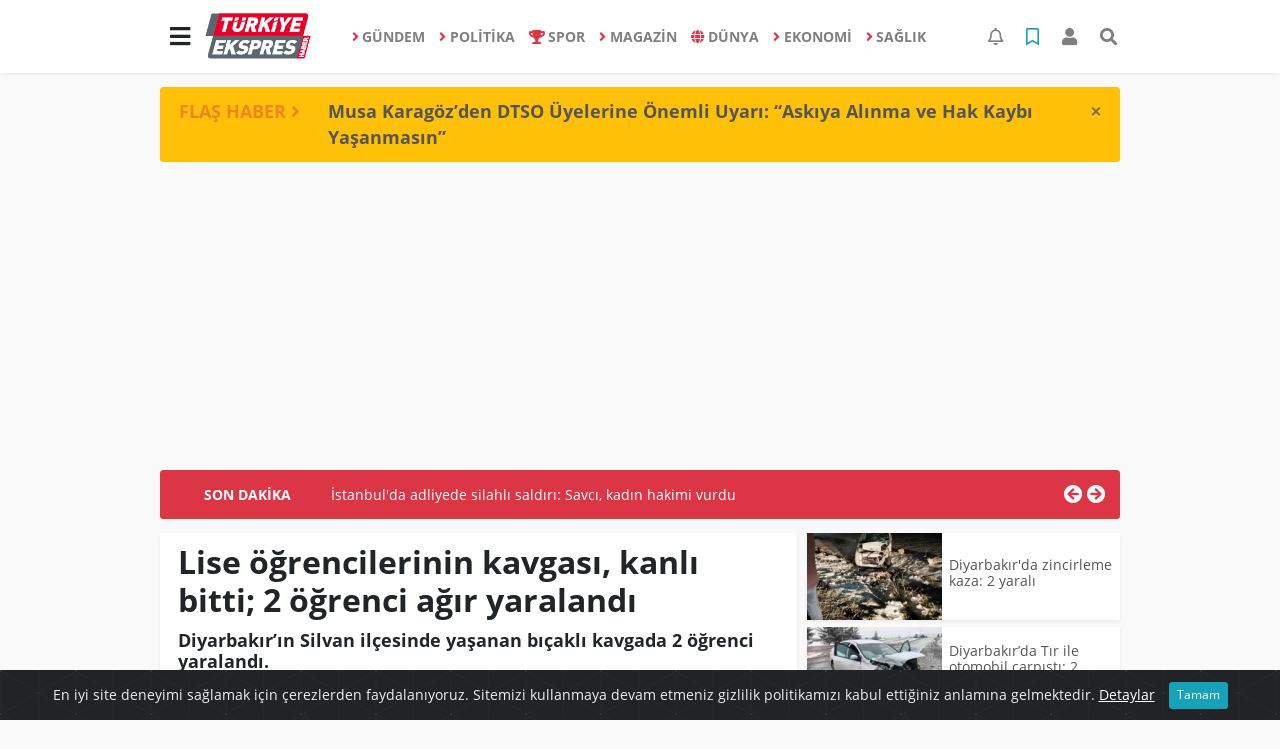

--- FILE ---
content_type: text/html; charset=utf-8
request_url: https://www.google.com/recaptcha/api2/aframe
body_size: 268
content:
<!DOCTYPE HTML><html><head><meta http-equiv="content-type" content="text/html; charset=UTF-8"></head><body><script nonce="xLoDlFRkQ5sweG4fgl_KQQ">/** Anti-fraud and anti-abuse applications only. See google.com/recaptcha */ try{var clients={'sodar':'https://pagead2.googlesyndication.com/pagead/sodar?'};window.addEventListener("message",function(a){try{if(a.source===window.parent){var b=JSON.parse(a.data);var c=clients[b['id']];if(c){var d=document.createElement('img');d.src=c+b['params']+'&rc='+(localStorage.getItem("rc::a")?sessionStorage.getItem("rc::b"):"");window.document.body.appendChild(d);sessionStorage.setItem("rc::e",parseInt(sessionStorage.getItem("rc::e")||0)+1);localStorage.setItem("rc::h",'1768950970781');}}}catch(b){}});window.parent.postMessage("_grecaptcha_ready", "*");}catch(b){}</script></body></html>